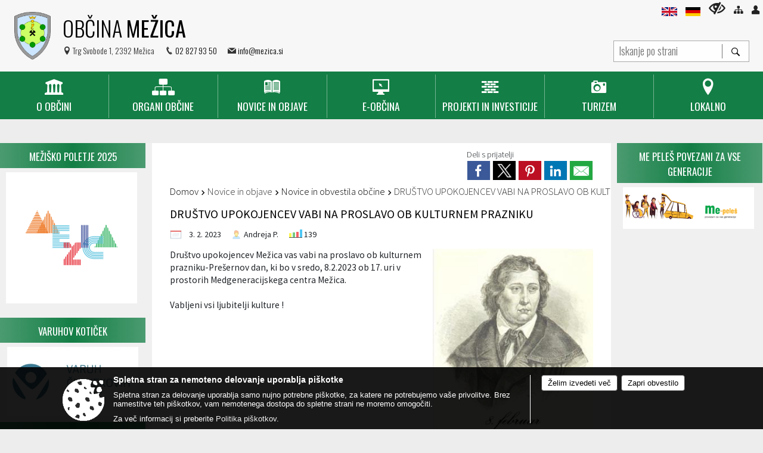

--- FILE ---
content_type: text/html; charset=utf-8
request_url: https://www.mezica.si/objava/727778
body_size: 127101
content:



<!DOCTYPE html>
<html lang="sl">
<head prefix="og: https://ogp.me/ns#">
    <meta charset="utf-8" />
    <meta property="og:type" content="website" />
    <title>DRUŠTVO UPOKOJENCEV VABI NA PROSLAVO OB KULTURNEM PRAZNIKU - mezica.si</title>
    <meta property="og:title" content="DRUŠTVO UPOKOJENCEV VABI NA PROSLAVO OB KULTURNEM PRAZNIKU - mezica.si" />
    <meta property="fb:app_id" content="1414532895426376" />
    <meta name="copyright" content="Copyright Sigmateh, 2025. Vse pravice pridržane.">
    <meta name="author" content="E-občina">
    <meta name="description" content="Dru&amp;scaron;tvo upokojencev Mežica vas vabi na proslavo ob kulturnem prazniku-Pre&amp;scaron;ernov dan, ki bo v sredo, 8.2.2023 ob 17. uri v prostorih Medgeneracijskega centra Mežica.
 
Vabljeni vsi ljubitelji kulture !" />
    <meta property="og:description" content="Dru&amp;scaron;tvo upokojencev Mežica vas vabi na proslavo ob kulturnem prazniku-Pre&amp;scaron;ernov dan, ki bo v sredo, 8.2.2023 ob 17. uri v prostorih Medgeneracijskega centra Mežica.
 
Vabljeni vsi ljubitelji kulture !" />
    <meta name="keywords" content="novice, aktualno dogajanje, novice v regiji, obcinske novice, občinske novice, oglasna deska, dogajanje v obcini, dogajanje v občini, obcinska stran, občinska stran, novosti v obcini, novosti v občini, Mežica , Občina Mežica " />
    <meta name="viewport" content="width=device-width, initial-scale=1.0" />
    
    
                    <meta property="og:url" content="https://www.mezica.si/objava/727778" />
                    <meta property="og:image" content="http://www.mezica.si/favicons/mezica/mstile-150x150.png" />
                

            <link rel="shortcut icon" href="/favicons/mezica/favicon.ico?v=7kxM7lPYPq">
        <link rel="canonical" href="https://www.mezica.si/objava/727778" />
        <link rel="sitemap" type="application/xml" title="Sitemap" href="/sitemapxml">

    <script src="/bundles/jquerybasic?v=391"></script>

    <script src="/bundles/bootstrap?v=391"></script>


    <!--[if lte IE 9]>
        <link href="/Scripts/animateit/iefix?v=WVNPMo8DK8TNI_w7e8_RCm17J9vKRIQ26uWUHEE5Dy01" rel="stylesheet"/>

    <![endif]-->
    <link href="/Content/osnovno?v=391" rel="stylesheet"/>

    <link href="/Content/bootstrap/bootstrap.min.css?v=391" rel="stylesheet"/>


    <script type="text/javascript">
        window.addEventListener("DOMContentLoaded", function () {
            if (window.navigator.userAgent.indexOf("Trident/") > 0) {
                alert("Ker za brskanje uporabljate starejšo različico spletnega brskalnika, vse funkcionalnosti spletnega mesta morda ne bodo na voljo. Predlagamo, da namestite Microsoft EDGE, Mozilla Firefox, Google Chrome ali katerega od drugih sodobnih spletnih brskalnikov.");
            }
        });
    </script>

    <script class="structured-data-org" type="application/ld+json">
        {
        "@context":"https://schema.org",
        "@type":"Organization",
        "name":"Občina Mežica ",
        "legalName":"Občina Mežica ",
        "url":"https://www.mezica.si",
        "logo":"https://e-obcina.si/Images/Grbi/mezica.png",
        "contactPoint":
        {"@type":"ContactPoint","contactType":"Spletna stran Občine Mežica ","telephone":"[02 827 93 50]","email":"info@mezica.si"}
        }
    </script>



        <link href="/Content/TinyMce/tinymce.min.css" rel="stylesheet" type="text/css" />

            <link href="/Content/Glave/advancedextended5.min.css" rel="stylesheet" type="text/css" />
        <link href="/Content/Personalized/88.min.css" rel="stylesheet" type="text/css" />


    <link rel="stylesheet" href="/Fonts/eoicons/eoicons.css" />

    
    <link href="/Content/Responsive/novica?v=StFp0hTnC6woZi59JX9mogjjEoQcv0xHXfZK_LtP9O01" rel="stylesheet"/>


</head>
<body class="subpage    sl-SI">


    <div id="menu_mobile">
        <div id="header">
            <a href="#menu-left" class="eoicons eoicon-list" style="left: 0;" title="Meni - levo" aria-label="Meni - levo"></a>

            
            <a href="#menu-right" class="eoicons eoicon-user2" style="right: 0;" title="Meni - desno" aria-label="Meni - desno"></a>

        </div>

        <nav id="menu-left" role="navigation" aria-label="Glavna navigacija">
            <ul>
                        <li>
                                    <span>O OBČINI</span>
                                                            <ul>
                                        <li>
                                                <a href="/objave/230" target="_self">Občinska uprava</a>

                                        </li>
                                        <li>
                                                <a href="/objave/347" target="_self">Vizitka občine</a>

                                        </li>
                                        <li>
                                                <span>Predstavitev občine</span>

                                                <ul>
                                                            <li><a href="/objave/175" target="_self">O Mežici</a></li>
                                                            <li><a href="/objave/96" target="_self">Znani Mežičarji</a></li>
                                                            <li><a href="/objave/188" target="_self">Občinska priznanja</a></li>
                                                            <li><a href="https://www.mezica.si/objava/215158" target="_blank">Partnerska mesta</a></li>
                                                </ul>
                                        </li>
                                        <li>
                                                <a href="/objave/161" target="_self">Proračun občine</a>

                                        </li>
                                        <li>
                                                <span>Občinski predpisi</span>

                                                <ul>
                                                            <li><a href="/objave/107" target="_self">Prostorski akti občine</a></li>
                                                            <li><a href="/objave/177" target="_self">Razvojni program občine</a></li>
                                                </ul>
                                        </li>
                                        <li>
                                                <a href="/gdpr" target="_self">Varstvo osebnih podatkov</a>

                                        </li>
                                        <li>
                                                <a href="/katalogjavnegaznacaja" target="_self">Informacije javnega značaja</a>

                                        </li>
                                        <li>
                                                <a href="/objava/1128566" target="_self">Zaščita prijaviteljev</a>

                                        </li>
                                </ul>
                        </li>
                        <li>
                                    <span>ORGANI OBČINE</span>
                                                            <ul>
                                        <li>
                                                <a href="/objave/176" target="_self">Župan</a>

                                        </li>
                                        <li>
                                                <a href="/objave/294" target="_self">Podžupan</a>

                                        </li>
                                        <li>
                                                <span>Občinski svet</span>

                                                <ul>
                                                            <li><a href="/objave/229" target="_self">Sestava</a></li>
                                                            <li><a href="/objave/76" target="_self">Seje Občinskega sveta</a></li>
                                                            <li><a href="/objave/115?subcategory=143" target="_self">Komisije in odbori</a></li>
                                                </ul>
                                        </li>
                                        <li>
                                                <a href="/objava/62352" target="_self">Nadzorni odbor</a>

                                        </li>
                                        <li>
                                                <a href="/objava/62364" target="_self">Občinska volilna komisija</a>

                                                <ul>
                                                            <li><a href="/objava/147571" target="_self">Lokalne volitve 2018</a></li>
                                                </ul>
                                        </li>
                                        <li>
                                                <span>Drugi organi občine</span>

                                                <ul>
                                                            <li><a href="/objava/62358" target="_self">Svet za preventivo in vzgojo v CP</a></li>
                                                            <li><a href="/objava/62350" target="_self">Civilna zaščita</a></li>
                                                </ul>
                                        </li>
                                        <li>
                                                <span>Medobčinska uprava </span>

                                                <ul>
                                                            <li><a href="/objava/67218" target="_self">Medobčinsko redarstvo</a></li>
                                                </ul>
                                        </li>
                                        <li>
                                                <a href="/objava/59061" target="_self">Medobčinski inšpekcijski nadzor</a>

                                        </li>
                                </ul>
                        </li>
                        <li>
                                    <span>NOVICE IN OBJAVE</span>
                                                            <ul>
                                        <li>
                                                <a href="/objave/8" target="_self">Novice in obvestila občine</a>

                                        </li>
                                        <li>
                                                <a href="/objave/58" target="_self">Javni razpisi, naročila, namere</a>

                                        </li>
                                        <li>
                                                <a href="/objave/43" target="_self">Dogodki v občini</a>

                                        </li>
                                        <li>
                                                <a href="/objave/38" target="_self">Lokalni utrip</a>

                                        </li>
                                        <li>
                                                <a href="/objave/274" target="_self">Zapore cest</a>

                                        </li>
                                        <li>
                                                <a href="/objave/63" target="_self">Občinsko glasilo Šumc</a>

                                        </li>
                                        <li>
                                                <a href="/objave/158" target="_self">SOS obvestila</a>

                                        </li>
                                </ul>
                        </li>
                        <li>
                                    <span>E-OBČINA</span>
                                                            <ul>
                                        <li>
                                                <a href="/objave/364" target="_self">Vloge in obrazci</a>

                                        </li>
                                        <li>
                                                <a href="/objave/391" target="_self">Predlogi in pobude</a>

                                        </li>
                                        <li>
                                                <a href="/objave/404" target="_self">Občina odgovarja</a>

                                        </li>
                                </ul>
                        </li>
                        <li>
                                <a href="/objave/46" target="_self">
                                    <span>Projekti in Investicije</span>
                                </a>
                                                    </li>
                        <li>
                                    <span>TURIZEM</span>
                                                            <ul>
                                        <li>
                                                <a href="/objave/91" target="_self">Znamenitosti</a>

                                        </li>
                                        <li>
                                                <a href="https://www.mezica.si/objava/176496" target="_blank">Čebelarska zbirka Mežica</a>

                                        </li>
                                        <li>
                                                <a href="/objave/112" target="_self">Gostinska ponudba</a>

                                        </li>
                                        <li>
                                                <a href="/objave/95" target="_self">Prenočišča</a>

                                        </li>
                                        <li>
                                                <a href="/objava/59055" target="_self">Turistične informacije</a>

                                                <ul>
                                                            <li><a href="https://www.mezica.si/files/other/news/88/217782mezica_splet_slo_ang_nem.pdf" target="_blank">Karta občine</a></li>
                                                </ul>
                                        </li>
                                        <li>
                                                <a href="/objava/59058" target="_self">Javni športni objekti</a>

                                        </li>
                                </ul>
                        </li>
                        <li>
                                    <span>LOKALNO</span>
                                                            <ul>
                                        <li>
                                                <a href="/objave/49" target="_self">Društva</a>

                                        </li>
                                        <li>
                                                <a href="/objave/53" target="_self">Pomembne številke</a>

                                        </li>
                                        <li>
                                                <a href="/objave/51" target="_self">Javni zavodi</a>

                                        </li>
                                        <li>
                                                <a href="https://www.mezica.si/objava/246081" target="_blank">Branju prijazna občina</a>

                                        </li>
                                        <li>
                                                <a href="https://www.mezica.si/objava/309719" target="_blank">Mladim prijazna občina</a>

                                        </li>
                                </ul>
                        </li>

            </ul>
        </nav>

        <nav id="menu-right" role="navigation" aria-label="Nastavitve">
            <ul>
                    <li>
                        <a id="login-link-mobile" href="/Prijava">Prijava</a>
                        <script type="text/javascript">
                            $(function () {
                                $("#login-link-mobile").prop("href", "/prijava?ReturnUrl=" + window.location.pathname);
                            });
                        </script>
                    </li>
                    <li>
                        <a href="/Registracija">Registracija</a>
                    </li>
            </ul>
        </nav>
    </div>
    <script type="text/javascript">
        $(function () {
            $("#menu-left .mm-btn_close").removeClass("mm-btn_close").addClass("mm-btn_search");
            $("#menu-left .mm-btn_search").attr("href", "javascript:void(0);");

            $(document).on("click", "#menu-left .mm-btn_search", function () {
                $("#menu-left .mm-searchfield").submit();
            });

            $("nav#menu-left .mm-navbars_top .mm-navbar .mm-btn_search").removeAttr("aria-owns"); // brez tega je celotna stran aria-hidden=true
        })



        document.addEventListener(
            "DOMContentLoaded", () => {
            new Mmenu("nav#menu-left", {
                "offCanvas": {
                    "position": "left-front"
                },
                "theme": "dark",
                "navbar": {
                    "title": "Glavni meni"
                },
                "navbars": [
                    {
                        "position": "top",
                        "content": [
                            "searchfield"
                        ]
                    }

,{"position": "bottom","content": ["<a class='eoicons eoicon-facebook' href='https://www.facebook.com/Občina-Mežica-110040622689294'></a>","<a class='eoicons eoicon-phone2' href='tel:02 827 93 50'></a>","<a class='eoicons eoicon-mail' href='mailto:info@mezica.si'></a>"]}                ],
                "searchfield": {
                    placeholder: "Začni iskanje...",
                    title: "Za pričetek iskanja kliknite na puščico >",
                    noResults: "",
                    add: true,
                    search: false,
                    searchIn: "#abc123"
                }
            }, {
                "searchfield": {
                    "form": {
                        action: "/search",
                        method: "get"
                    },
                    "input": {
                        type: "text",
                        name: "search_term",
                        id: "searchform"
                    },
                    "submit": true
                }
            });

            new Mmenu("nav#menu-right", {
                "offCanvas": {
                    "position": "right-front"
                },
                "theme": "dark",
                "navbar": {
                    "title": "Uporabnik"
                }
            });

            if ($("#vsebina .modal").length > 0) {
                $.each($("#vsebina .modal"), function () {
                    $(this).appendTo("body");
                });
            }
        });
    </script>
    <style type="text/css">
        .mm-navbars.mm-navbars--bottom {
            font-size: 1.5rem;
        }
    </style>


<div id="head-container" class="headstyle-advancedextended5 d-print-none">
    <div id="glava">
        <a id="jump-to-main-content" href="#maincontent" aria-label="Skok na vsebino">Skok na vsebino</a>

        <div class="head-inner-container">
            <ul class="skrij_pod_715">
                                    <li>
                        <a  href="/objava/149516">
                            <img src="/Images/Design/Languages/en.png" alt="English" style="margin-top: 2px; height: 15px;" />
                        </a>
                    </li>
                                    <li>
                        <a  href="/objava/149517">
                            <img src="/Images/Design/Languages/de.png" alt="Deutsch" style="margin-top: 2px; height: 15px;" />
                        </a>
                    </li>
                                                                                                                    <li>
                        <a class="eoicons eoicon-blind" href="#" onclick="$('#bps_control').modal('show');" title="Uporabniki z različnimi oblikami oviranosti"></a>
                    </li>
                    <li>
                        <a class="eoicons eoicon-sitemap" href="/sitemap" title="Kazalo strani"></a>
                    </li>
                                    <li class="skrij_pod_715">
                        <a class="eoicons eoicon-user" id="login-link" href="/prijava" title="Prijava"></a>
                        <script type="text/javascript">
                            $(function () {
                                $("#login-link").prop("href", "/prijava?ReturnUrl=" + window.location.pathname);
                            });
                        </script>
                    </li>
            </ul>
            <div id="logo_container">
<div id="searchbar_header">
    <form id="search_form" method="GET" action="/search">
        <div>
            <input aria-label="Iskanje po strani" type="text" id="search_term" name="search_term" placeholder="Iskanje po strani" maxlength="100" title="Iskanje po strani" />
            <button aria-label="Išči" id="search_btn" type="submit" class="color1_border_left" value="">
                <span class="eoicons eoicon-search"></span>
            </button>
        </div>
    </form>
</div>

<script type="text/javascript">
    $(document).on("submit", "#search_form", function (e) {
        if ($("#search_form #search_term").val().length < 3) {
            e.preventDefault();
            alert("Iskalni niz mora biti dolg najmanj tri znake!");
        }
    });
</script>                <a href="/">
                        <img alt="Grb Občine Mežica " id="logo" src="/Images/Grbi/mezica.png" />
                                            <div class="municipality_name">
                            <span class="municipality_word">
Občina                            </span>
                            Mežica 
                        </div>
                </a>
<div id="short_contact_info">
        <div id="address">
            <label class="eoicons eoicon-location"></label>
            <span>Trg Svobode 1, 2392 Mežica</span>
        </div>
            <div id="phone">
            <label class="eoicons eoicon-phone2"></label>
            <a href="tel:02 827 93 50">02 827 93 50</a>
        </div>
                <div id="email">
            <label class="eoicons eoicon-mail"></label>
                <a href="mailto:info@mezica.si">info@mezica.si</a>
        </div>
</div>                            </div>
            <div id="top_menu_container">
                <ul id="top_menu" class="skrij_pod_815">

                    

<li class="razteg"></li>
                </ul>
            </div>
        </div>
    </div>


    <div id="photo_swap">
        <div id="additional_element"></div>
    </div>

    <style type="text/css">
        #menu_desktop > div .MeniClass #main_menu > li {
            width: 14.2857142857143%;
        }
    </style>

        <div id="main_menu_container">
            
<div id="menu_desktop">
    <div>
        <div class="MeniClass" role="navigation" aria-label="Glavna navigacija">
            <ul id="main_menu" role="menubar">
                        <li role="none">
                                <a role="menuitem" href="javascript:void(0);" target="_self" class="menu_title" aria-haspopup="true" tabindex="0">
                                        <span class="menu_icon eoicons eoicon-government"></span>
                                    <span class="menu_title_text">O OBČINI</span>
                                </a>
                                                            <ul role="menu" class="menu_column color1_dark">
                                        <li role="none">
                                                <a role="menuitem" aria-haspopup="false" href="/objave/230" target="_self">Občinska uprava</a>

                                        </li>
                                        <li role="none">
                                                <a role="menuitem" aria-haspopup="false" href="/objave/347" target="_self">Vizitka občine</a>

                                        </li>
                                        <li role="none">
                                                <a role="menuitem" aria-haspopup="true" href="javascript:void(0);">Predstavitev občine</a>

                                                <ul role="menu" class="submenu" style="margin: 0; padding: 0;">
                                                            <li role="none"><a role="menuitem" href="/objave/175" target="_self">O Mežici</a></li>
                                                            <li role="none"><a role="menuitem" href="/objave/96" target="_self">Znani Mežičarji</a></li>
                                                            <li role="none"><a role="menuitem" href="/objave/188" target="_self">Občinska priznanja</a></li>
                                                            <li role="none"><a role="menuitem" href="https://www.mezica.si/objava/215158" target="_blank">Partnerska mesta</a></li>
                                                </ul>
                                        </li>
                                        <li role="none">
                                                <a role="menuitem" aria-haspopup="false" href="/objave/161" target="_self">Proračun občine</a>

                                        </li>
                                        <li role="none">
                                                <a role="menuitem" aria-haspopup="true" href="javascript:void(0);">Občinski predpisi</a>

                                                <ul role="menu" class="submenu" style="margin: 0; padding: 0;">
                                                            <li role="none"><a role="menuitem" href="/objave/107" target="_self">Prostorski akti občine</a></li>
                                                            <li role="none"><a role="menuitem" href="/objave/177" target="_self">Razvojni program občine</a></li>
                                                </ul>
                                        </li>
                                        <li role="none">
                                                <a role="menuitem" aria-haspopup="false" href="/gdpr" target="_self">Varstvo osebnih podatkov</a>

                                        </li>
                                        <li role="none">
                                                <a role="menuitem" aria-haspopup="false" href="/katalogjavnegaznacaja" target="_self">Informacije javnega značaja</a>

                                        </li>
                                        <li role="none">
                                                <a role="menuitem" aria-haspopup="false" href="/objava/1128566" target="_self">Zaščita prijaviteljev</a>

                                        </li>
                                </ul>
                        </li>
                        <li role="none">
                                <a role="menuitem" href="javascript:void(0);" target="_self" class="menu_title" aria-haspopup="true" tabindex="0">
                                        <span class="menu_icon eoicons eoicon-organigram_filled"></span>
                                    <span class="menu_title_text">ORGANI OBČINE</span>
                                </a>
                                                            <ul role="menu" class="menu_column color1_dark">
                                        <li role="none">
                                                <a role="menuitem" aria-haspopup="false" href="/objave/176" target="_self">Župan</a>

                                        </li>
                                        <li role="none">
                                                <a role="menuitem" aria-haspopup="false" href="/objave/294" target="_self">Podžupan</a>

                                        </li>
                                        <li role="none">
                                                <a role="menuitem" aria-haspopup="true" href="javascript:void(0);">Občinski svet</a>

                                                <ul role="menu" class="submenu" style="margin: 0; padding: 0;">
                                                            <li role="none"><a role="menuitem" href="/objave/229" target="_self">Sestava</a></li>
                                                            <li role="none"><a role="menuitem" href="/objave/76" target="_self">Seje Občinskega sveta</a></li>
                                                            <li role="none"><a role="menuitem" href="/objave/115?subcategory=143" target="_self">Komisije in odbori</a></li>
                                                </ul>
                                        </li>
                                        <li role="none">
                                                <a role="menuitem" aria-haspopup="false" href="/objava/62352" target="_self">Nadzorni odbor</a>

                                        </li>
                                        <li role="none">
                                                <a role="menuitem" aria-haspopup="true" href="/objava/62364" target="_self">Občinska volilna komisija</a>

                                                <ul role="menu" class="submenu" style="margin: 0; padding: 0;">
                                                            <li role="none"><a role="menuitem" href="/objava/147571" target="_self">Lokalne volitve 2018</a></li>
                                                </ul>
                                        </li>
                                        <li role="none">
                                                <a role="menuitem" aria-haspopup="true" href="javascript:void(0);">Drugi organi občine</a>

                                                <ul role="menu" class="submenu" style="margin: 0; padding: 0;">
                                                            <li role="none"><a role="menuitem" href="/objava/62358" target="_self">Svet za preventivo in vzgojo v CP</a></li>
                                                            <li role="none"><a role="menuitem" href="/objava/62350" target="_self">Civilna zaščita</a></li>
                                                </ul>
                                        </li>
                                        <li role="none">
                                                <a role="menuitem" aria-haspopup="true" href="javascript:void(0);">Medobčinska uprava </a>

                                                <ul role="menu" class="submenu" style="margin: 0; padding: 0;">
                                                            <li role="none"><a role="menuitem" href="/objava/67218" target="_self">Medobčinsko redarstvo</a></li>
                                                </ul>
                                        </li>
                                        <li role="none">
                                                <a role="menuitem" aria-haspopup="false" href="/objava/59061" target="_self">Medobčinski inšpekcijski nadzor</a>

                                        </li>
                                </ul>
                        </li>
                        <li role="none">
                                <a role="menuitem" href="javascript:void(0);" target="_self" class="menu_title" aria-haspopup="true" tabindex="0">
                                        <span class="menu_icon eoicons eoicon-book2"></span>
                                    <span class="menu_title_text">NOVICE IN OBJAVE</span>
                                </a>
                                                            <ul role="menu" class="menu_column color1_dark">
                                        <li role="none">
                                                <a role="menuitem" aria-haspopup="false" href="/objave/8" target="_self">Novice in obvestila občine</a>

                                        </li>
                                        <li role="none">
                                                <a role="menuitem" aria-haspopup="false" href="/objave/58" target="_self">Javni razpisi, naročila, namere</a>

                                        </li>
                                        <li role="none">
                                                <a role="menuitem" aria-haspopup="false" href="/objave/43" target="_self">Dogodki v občini</a>

                                        </li>
                                        <li role="none">
                                                <a role="menuitem" aria-haspopup="false" href="/objave/38" target="_self">Lokalni utrip</a>

                                        </li>
                                        <li role="none">
                                                <a role="menuitem" aria-haspopup="false" href="/objave/274" target="_self">Zapore cest</a>

                                        </li>
                                        <li role="none">
                                                <a role="menuitem" aria-haspopup="false" href="/objave/63" target="_self">Občinsko glasilo Šumc</a>

                                        </li>
                                        <li role="none">
                                                <a role="menuitem" aria-haspopup="false" href="/objave/158" target="_self">SOS obvestila</a>

                                        </li>
                                </ul>
                        </li>
                        <li role="none">
                                <a role="menuitem" href="javascript:void(0);" target="_self" class="menu_title" aria-haspopup="true" tabindex="0">
                                        <span class="menu_icon eoicons eoicon-eservices2"></span>
                                    <span class="menu_title_text">E-OBČINA</span>
                                </a>
                                                            <ul role="menu" class="menu_column color1_dark">
                                        <li role="none">
                                                <a role="menuitem" aria-haspopup="false" href="/objave/364" target="_self">Vloge in obrazci</a>

                                        </li>
                                        <li role="none">
                                                <a role="menuitem" aria-haspopup="false" href="/objave/391" target="_self">Predlogi in pobude</a>

                                        </li>
                                        <li role="none">
                                                <a role="menuitem" aria-haspopup="false" href="/objave/404" target="_self">Občina odgovarja</a>

                                        </li>
                                </ul>
                        </li>
                        <li role="none">
                                <a role="menuitem" href="/objave/46" target="_self" class="menu_title" aria-haspopup="false" tabindex="0">
                                        <span class="menu_icon eoicons eoicon-projects"></span>
                                    <span>
                                            <span class="menu_title_text">Projekti in Investicije</span>
                                    </span>
                                </a>
                                                    </li>
                        <li role="none">
                                <a role="menuitem" href="javascript:void(0);" target="_self" class="menu_title" aria-haspopup="true" tabindex="0">
                                        <span class="menu_icon eoicons eoicon-camera"></span>
                                    <span class="menu_title_text">TURIZEM</span>
                                </a>
                                                            <ul role="menu" class="menu_column color1_dark">
                                        <li role="none">
                                                <a role="menuitem" aria-haspopup="false" href="/objave/91" target="_self">Znamenitosti</a>

                                        </li>
                                        <li role="none">
                                                <a role="menuitem" aria-haspopup="false" href="https://www.mezica.si/objava/176496" target="_blank">Čebelarska zbirka Mežica</a>

                                        </li>
                                        <li role="none">
                                                <a role="menuitem" aria-haspopup="false" href="/objave/112" target="_self">Gostinska ponudba</a>

                                        </li>
                                        <li role="none">
                                                <a role="menuitem" aria-haspopup="false" href="/objave/95" target="_self">Prenočišča</a>

                                        </li>
                                        <li role="none">
                                                <a role="menuitem" aria-haspopup="true" href="/objava/59055" target="_self">Turistične informacije</a>

                                                <ul role="menu" class="submenu" style="margin: 0; padding: 0;">
                                                            <li role="none"><a role="menuitem" href="https://www.mezica.si/files/other/news/88/217782mezica_splet_slo_ang_nem.pdf" target="_blank">Karta občine</a></li>
                                                </ul>
                                        </li>
                                        <li role="none">
                                                <a role="menuitem" aria-haspopup="false" href="/objava/59058" target="_self">Javni športni objekti</a>

                                        </li>
                                </ul>
                        </li>
                        <li role="none">
                                <a role="menuitem" href="javascript:void(0);" target="_self" class="menu_title" aria-haspopup="true" tabindex="0">
                                        <span class="menu_icon eoicons eoicon-location"></span>
                                    <span class="menu_title_text">LOKALNO</span>
                                </a>
                                                            <ul role="menu" class="menu_column color1_dark">
                                        <li role="none">
                                                <a role="menuitem" aria-haspopup="false" href="/objave/49" target="_self">Društva</a>

                                        </li>
                                        <li role="none">
                                                <a role="menuitem" aria-haspopup="false" href="/objave/53" target="_self">Pomembne številke</a>

                                        </li>
                                        <li role="none">
                                                <a role="menuitem" aria-haspopup="false" href="/objave/51" target="_self">Javni zavodi</a>

                                        </li>
                                        <li role="none">
                                                <a role="menuitem" aria-haspopup="false" href="https://www.mezica.si/objava/246081" target="_blank">Branju prijazna občina</a>

                                        </li>
                                        <li role="none">
                                                <a role="menuitem" aria-haspopup="false" href="https://www.mezica.si/objava/309719" target="_blank">Mladim prijazna občina</a>

                                        </li>
                                </ul>
                        </li>
                <li class="razteg"></li>
            </ul>
        </div>
    </div>
</div>
        </div>
</div>

<script type="text/javascript">
    $(function () {
        if ($('#main_menu_container #main_menu ul').length > 0) {
            new Menubar($('#main_menu_container #main_menu').get(0)).init();
        }

            
                var nav = $('#menu_desktop');
                var meni = $('.MeniClass');

                $(window).scroll(function () {
                    if ($(this).scrollTop() > (200)) {
                        nav.addClass("f-nav");
                    } else {
                        nav.removeClass("f-nav");
                    }
                });
            

        if ($(window).width() < 815) {
            $("#menu_mobile").show();
        }
    });

    $(window).resize(function () {
        if ($(window).width() < 815) {
            $("#menu_mobile").show();
        } else {
            $("#menu_mobile").hide();
        }
    });
</script>

        <link href="/Content/Stili/osnovni2.min.css" rel="stylesheet" type="text/css" />

    


    <div id="sidebar">



            <div id="bps-popup" class="skrij_nad_815 d-print-none">
                <div>
                    <a href="#" onclick="$('#bps_control').modal('show');" class="eoicons eoicon-eye" title="Uporabniki z različnimi oblikami oviranosti"></a>
                </div>
            </div>
    </div>
    <div id="vsebina" data-id="727778">
            <div id="middle-column" class="margin-left-menu margin-right-menu" role="main">
                <a name="maincontent"></a>
                  




    <div class="spodnja_crta osrednji_vsebina" style="overflow: visible;">
        

<div class="social_row d-print-none">
    <div class="social-group">
        <div class="title">Deli s prijatelji</div>
        <div class="plugins">
            <button type="button" class="social-facebook image-effect-1" role="link" title="Deli na omrežju Facebook" onclick="window.open('http://www.facebook.com/sharer.php?u=https://www.mezica.si/objava/727778', 'mywin' ,'left=50,top=50,width=600,height=350,toolbar=0'); return false;"></button>
            <button type="button" class="social-x image-effect-1" role="link" title="Deli na omrežju Twitter" onclick="window.open('https://twitter.com/intent/tweet?text=DRUŠTVO UPOKOJENCEV VABI NA PROSLAVO OB KULTURNEM PRAZNIKU - mezica.si&amp;url=https://www.mezica.si/objava/727778;via=E-obcina.si', 'mywin' ,'left=50,top=50,width=600,height=350,toolbar=0'); return false;"></button>
            <button type="button" class="social-pinterest image-effect-1" role="link" title="Deli na omrežju Pinterest" onclick="window.open('http://pinterest.com/pin/create/button/?url=https://www.mezica.si/objava/727778&amp;media=https://www.e-obcina.si/favicons/mezica/mstile-150x150.png', 'mywin' ,'left=50,top=50,width=600,height=350,toolbar=0'); return false;"></button>
            <button type="button" class="social-linkedin image-effect-1" role="link" title="Deli na omrežju LinkedIn" onclick="window.open('http://www.linkedin.com/shareArticle?mini=true&url=https://www.mezica.si/objava/727778&amp;media=https://www.e-obcina.si/favicons/mezica/mstile-150x150.png', 'mywin' ,'left=50,top=50,width=600,height=350,toolbar=0'); return false;"></button>
            <button type="button" class="social-mail image-effect-1" role="link" title="Pošlji po e-pošti" onclick="window.open('mailto:?subject=DRUŠTVO UPOKOJENCEV VABI NA PROSLAVO OB KULTURNEM PRAZNIKU - mezica.si&body=https://www.mezica.si/objava/727778&amp;');"></button>
        </div>
    </div>
</div><input id="current_content_id" name="current_content_id" type="hidden" value="3669" /><div id="current-location" class="d-print-none colored_links">
    <div>
        <a style="overflow: hidden; display: inline-block;" href="/">Domov</a>
 <span style="overflow: hidden;">Novice in objave</span> <a style="overflow: hidden; display: inline-block;" href="/objave/8">Novice in obvestila občine</a>         <span id="current-location-title" class="odreziTekstDodajTriPike">DRUŠTVO UPOKOJENCEV VABI NA PROSLAVO OB KULTURNEM PRAZNIKU</span>    </div>
</div>
    <h1 id="main_title">

DRUŠTVO UPOKOJENCEV VABI NA PROSLAVO OB KULTURNEM PRAZNIKU    </h1>




            <div id="short_info">
                    <span style="padding-right: 15px;"><span class="emunicipality-calendar-icon emunicipality-calendar-icon-md" data-bs-toggle="tooltip" title="Datum objave"></span>3. 2. 2023</span>
                                    <span style="padding-right: 15px;">
                        <span class="emunicipality-author-icon emunicipality-author-icon-md" data-bs-toggle="tooltip" title="Objavil"></span>
Andreja P.                    </span>
                                    <span style="padding-right: 15px;"><span class="emunicipality-stat-icon emunicipality-stat-icon-md" data-bs-toggle="tooltip" title="Število ogledov (podatek se osveži vsakih 15 minut)"></span>139</span>
            </div>



        <ul class="main-post-tabs nav nav-tabs mt-3" style="clear: left; display: none;">
                        <li class="nav-item">
                <a class="nav-link active" data-id="category_default" data-bs-toggle="tab" href="#category_default">
Osnovni podatki                </a>
            </li>
                    </ul>

        <input id="current_page" name="current_page" type="hidden" value="1" />
        <input id="current_tab" name="current_tab" type="hidden" value="" />

        <div class="tab-content" style="clear: left;">
            <div id="category_default" class="tab-pane active">
                



<div class="details_category_8" style="margin-top: 15px; clear: both;">
                    <div id="cover_image" style="float: right;">
                    <figcaption itemprop="caption description">
                        <a title="France Prešeren.png" href="/Datoteke/Slike/Novice/727778/l_727778_1.png" rel="picture[gallery]" class="image-container">
                            <img alt="" aria-hidden="true" src="/Datoteke/Slike/Novice/727778/l_727778_1.png" style="max-width: 284px; padding: 0 0 15px 15px;" />
                                <div class="caption_details" style="font-style: italic; color: #666; padding-left: 10px; position: relative; top: -7px; text-align: right; font-size: .9rem; max-width: 284px;"><span class="eoicons eoicon-camera" style="margin-right: 5px;"></span>France Prešeren.png</div>
                        </a>
                    </figcaption>
                </div>





<script type="text/javascript">
    $(function () {
        $('.podrobnosti').filter(function () {
            return $.trim($(this).text()).length == 0;
        }).remove();
    });
</script>
            <div style="">
                
                    <div class="opis obogatena_vsebina colored_links">
                        
                        <div>Dru&scaron;tvo upokojencev Mežica vas vabi na proslavo ob kulturnem prazniku-Pre&scaron;ernov dan, ki bo v sredo, 8.2.2023 ob 17. uri v prostorih Medgeneracijskega centra Mežica.</div>
<div>&nbsp;</div>
<div>Vabljeni vsi ljubitelji kulture !</div>
                    </div>

            </div>
            <div style="">
                

<div class="priloge">
</div>
            </div>
            <div style="">
                



<div class="gallery gallery_big">

</div>
            </div>
            <div style="">
                

<div class="priloge">
</div>
            </div>



    

    



    



    
    

    

</div>


<link href="/Content/prettyphoto?v=Ni9Ui5ITfpqR7CsZ3wLjkofZnACGbCMJpy2-Ah50X4A1" rel="stylesheet"/>

<script src="/bundles/prettyphoto?v=nOAa94hOdnOlTveHTEXlwqH1mFhaoTAWhY6beQyUerU1"></script>


<script type="text/javascript">
    $(function() {
        $("a[rel^='picture']").magnificPopup({type:'image', gallery: { enabled: true } });
    });
</script>
            </div>
                    </div>
    </div>


<script type="text/javascript">
    $(function () {
        $(".main-post-tabs").each(function () {
            if ($(this).find('> li').length > 1) {
                $(this).css("display", "flex");
            }
        });

        initBootstrapTooltips();

        var hash = window.location.hash.substr(1);
        if (hash != "") {
            $('.nav-tabs a[href="#' + hash + '"]').tab('show');
        }

        $("body").addClass("single_post");
    });

    $('.main-post-tabs a').click(function (e) {
        if ($(this).data("id").substring(0, 8) == "category") {
            $("#current_tab").val($(this).data("id").substring(8));
            window.location.hash = $(this).data("id"); // spremenimo hash v url-ju zaradi povratka na isto stran (npr. iz seje komisije nazaj na komisijo)
            $('html, body').animate({ scrollTop: '0px' }, 300);
        }
    });

    function UpdateList() {
        $('.main-post-tabs a[href="#category' + ($("#current_tab").val() != '' ? $("#current_tab").val() : 0) + '"]').tab('show');
        $("#category" + ($("#current_tab").val() != '' ? $("#current_tab").val() : 0)).html('<div class="loading_svg_1"></div>');
        $.ajax({
            url: "/GetPosts",
            type: "POST",
            cache: false,
            data: {
                page: $("#current_page").val(),
                related_post_id: 727778,
                eo_id: 88,
                municipality_id: 88,
                category_id: $("#current_tab").val()
            },
            success: function (response) {
                $("#category" + ($("#current_tab").val() != '' ? $("#current_tab").val() : 0)).html(response);
            }
        });
    }

    
</script>
            </div>
            <div id="side-menu">
                    <div id="left-column" role="navigation" aria-label="Levo stransko področje">
<div class="menuBoxDynamicContent menuBox">
        <h2 class="box-header color1">
            <span>
                MEŽIŠKO POLETJE 2025
            </span>
        </h2>
    <div class="box-content">
        <div style="margin-top: 5px;">
            <div>
<p class="MsoNormal"><a href="/Files/TextContent/88/1747835072536_Meži&scaron;ko%20POLETJE%2025%20program.pdf"><img src="/Files/TextContent/88/1747833859805_Barvno.png.png" alt="Barvno" width="500" height="500"></a><a href="/Files/TextContent/88/1715938222535_MP 2024 program (1).png" target="_blank"></a></p>
</div>
        </div>
    </div>
</div><div class="menuBoxDynamicContent menuBox">
        <h2 class="box-header color1">
            <span>
                VARUHOV KOTIČEK
            </span>
        </h2>
    <div class="box-content">
        <div style="margin-top: 5px;">
            <div><a href="/objava/978948"><img style="display: block; margin-left: auto; margin-right: auto;" src="/Files/TextContent/88/1725360520435_ZNAK.png.png" alt="ZNAK" width="375" height="197"></a></div>
        </div>
    </div>
</div><div class="menuBoxDynamicContent menuBox">
        <h2 class="box-header color1">
            <span>
                PROJEKTI SOFINANCIRANI IZ EKSRP in ESRR
            </span>
        </h2>
    <div class="box-content">
        <div style="margin-top: 5px;">
            <a href="/DownloadFile?id=506717" target="_blank"><img src="/Files/TextContent/88/1632397789251_logo za dokumente ESRR in EKSRP.png.png" alt="logo za dokumente ESRR in EKSRP.png" width="824" height="114"></a>
        </div>
    </div>
</div><div class="menuBoxDynamicContent menuBox">
        <h2 class="box-header color1">
            <span>
                LOKALNE VOLITVE 2022
            </span>
        </h2>
    <div class="box-content">
        <div style="margin-top: 5px;">
            <a href="/objave/101?subcategory=1277"><img class="image-effect-1" src="/Datoteke/UpravljalecDatotek/14/vseObcine/Lokalne%20volitve%202022%20-%202.png" style="width: 100%; border: none;" alt="Lokalne volitve 2022"></a>
        </div>
    </div>
</div>
<div class="menuBoxLink menuBox">
        <h2 class="box-header color1">
            <a href="/objava/141105" target="_self">Evropski projekti</a>
        </h2>
</div>    <div class="menuBoxList menuBox custom_class_tenders">
            <h2 class="box-header color1">
                <a href="/Razpisi">Javni razpisi, naročila...</a>
            </h2>
        <div class="box-content">
            <ul>

                    <li>
                        <a href="/razpis/1040393">
                            <div class="odreziTekstDodajTriPike">
                                JAVNI POZIV ZA DODELITEV PRORAČUNSKIH SREDSTEV ZA NAMEN POKROVITELJSTVA V OBČINI MEŽICA ZA LETO 2025
                            </div>
                        </a>
                    </li>
                    <li>
                        <a href="/razpis/1216231">
                            <div class="odreziTekstDodajTriPike">
                                J A V N I   R A Z P I S za zbiranje ponudb za sofinanciranje medgeneracijskih centrov za leto 2026
                            </div>
                        </a>
                    </li>
                    <li>
                        <a href="/razpis/1216842">
                            <div class="odreziTekstDodajTriPike">
                                Povabilo k prijavi na javni razpis za zbiranje predlogov za sofinanciranje programov s področja socialnega varstva,  ki jih bo Občina Mežica sofinancirala iz občinskega proračuna v letu 2026
                            </div>
                        </a>
                    </li>
                    <li>
                        <a href="/razpis/1217952">
                            <div class="odreziTekstDodajTriPike">
                                Javni razpis  za sofinanciranje mladinskih programov in projektov, programov za mlade ter sofinanciranje stroškov delovanja izvajalcev mladinskih programov in projektov iz proračuna Občine Mežica v letu 2026
                            </div>
                        </a>
                    </li>
                    <li>
                        <a href="/razpis/1223187">
                            <div class="odreziTekstDodajTriPike">
                                Javni razpis za zbiranje predlogov za sofinanciranje dejavnosti na področju športa,  ki jih bo v letu 2026 Občina Mežica  sofinancirala iz občinskega proračuna
                            </div>
                        </a>
                    </li>
                    <li>
                        <a href="/razpis/1217873">
                            <div class="odreziTekstDodajTriPike">
                                JAVNI POZIV ZA DODELITEV PRORAČUNSKIH SREDSTEV ZA NAMEN POKROVITELJSTVA V OBČINI MEŽICA ZA LETO 2026
                            </div>
                        </a>
                    </li>
            </ul>
        </div>
    </div>


<div class="menuBoxListGrouped menuBox custom_class_vloge">
        <h2 class="box-header color1">
            <a href="/objave/364">Vloge in obrazci</a>
        </h2>
    <div class="box-content">

            <button class="title" onclick="$('.menuBoxListGrouped .box-content #category953400').toggle(300);">Služba za gospodarstvo</button>
            <ul id="category953400" class="details" style="display: none;">
                    <li>
                        <a href="/objava/399793">
                            <div class="odreziTekstDodajTriPike">
                                Vloga za izdajo potrdila o pogojih za spreminjanje meje parcele
                            </div>
                        </a>
                    </li>
                    <li>
                        <a href="/objava/399794">
                            <div class="odreziTekstDodajTriPike">
                                Ponudba za prodajo nepremičnine občini kot nosilki predkupne pravice
                            </div>
                        </a>
                    </li>
                    <li>
                        <a href="/objava/399795">
                            <div class="odreziTekstDodajTriPike">
                                Pobuda za spremembo namenske rabe prostora
                            </div>
                        </a>
                    </li>
                    <li>
                        <a href="/objava/587619">
                            <div class="odreziTekstDodajTriPike">
                                VLOGA za izdajo soglasja o raztrosu pepela oz. pokopu zunaj pokopališča
                            </div>
                        </a>
                    </li>
                    <li>
                        <a href="/objava/399790">
                            <div class="odreziTekstDodajTriPike">
                                Vloga za izdajo soglasja za priključek na občinsko cesto
                            </div>
                        </a>
                    </li>
                    <li>
                        <a href="/objava/729552">
                            <div class="odreziTekstDodajTriPike">
                                VLOGA ZA OPROSTITEV - NEODMERO PLAČILA NADOMESTILA ZA UPORABO STAVBNEGA ZEMLJIŠČA
                            </div>
                        </a>
                    </li>
                    <li>
                        <a href="/objava/1207498">
                            <div class="odreziTekstDodajTriPike">
                                VLOGA ZA IZJAVO OBČINE, DA SE OSKRBOVANI OBJEKT NE NAHAJA NA OBMOČJU JAVNEGA VODOVODA, KJER SE IZVAJA JAVNA SLUŽBA OZIROMA DA IZVAJANJE JAVNE SLUŽBE NA TEM OBMOČJU NI PREDVIDENO
                            </div>
                        </a>
                    </li>
                    <li>
                        <a href="/objava/399796">
                            <div class="odreziTekstDodajTriPike">
                                Vloga za izdajo izjave za vodno dovoljenje
                            </div>
                        </a>
                    </li>
                    <li>
                        <a href="/objava/399781">
                            <div class="odreziTekstDodajTriPike">
                                Vloga za delno ali popolno zaporo občinske ceste zaradi gradbenih del
                            </div>
                        </a>
                    </li>
                    <li>
                        <a href="/objava/399782">
                            <div class="odreziTekstDodajTriPike">
                                Vloga za delno ali popolno zaporo občinske ceste zaradi prireditve
                            </div>
                        </a>
                    </li>
                    <li>
                        <a href="/objava/399783">
                            <div class="odreziTekstDodajTriPike">
                                Vloga za izdajo lokacijske informacije
                            </div>
                        </a>
                    </li>
                    <li>
                        <a href="/objava/399784">
                            <div class="odreziTekstDodajTriPike">
                                Vloga za izdajo soglasja za manjši odmik od parcelne meje
                            </div>
                        </a>
                    </li>
                    <li>
                        <a href="/objava/399785">
                            <div class="odreziTekstDodajTriPike">
                                Vloga za najem nepremičnine v lasti Občine Mežica
                            </div>
                        </a>
                    </li>
                    <li>
                        <a href="/objava/399791">
                            <div class="odreziTekstDodajTriPike">
                                Vloga za ustanovitev služnostne pravice na nepremičninah v lasti Občine Mežica
                            </div>
                        </a>
                    </li>
                    <li>
                        <a href="/objava/399786">
                            <div class="odreziTekstDodajTriPike">
                                Vloga za nakup nepremičnine v lasti Občine Mežica
                            </div>
                        </a>
                    </li>
                    <li>
                        <a href="/objava/399787">
                            <div class="odreziTekstDodajTriPike">
                                Vloga za odmero komunalnega prispevka
                            </div>
                        </a>
                    </li>
                    <li>
                        <a href="/objava/399788">
                            <div class="odreziTekstDodajTriPike">
                                Vloga za izdajo soglasja za  izredni prevoz po javni cesti
                            </div>
                        </a>
                    </li>
                    <li>
                        <a href="/objava/399789">
                            <div class="odreziTekstDodajTriPike">
                                Vloga za izdajo soglasja za izvajanje del v območju javne ceste
                            </div>
                        </a>
                    </li>
            </ul>
            <button class="title" onclick="$('.menuBoxListGrouped .box-content #category953401').toggle(300);">Služba za družbene dejavnosti</button>
            <ul id="category953401" class="details" style="display: none;">
                    <li>
                        <a href="/objava/868334">
                            <div class="odreziTekstDodajTriPike">
                                JAVNI POZIV ZA DODELITEV PRORAČUNSKIH SREDSTEV ZA NAMEN POKROVITELJSTVA V OBČINI MEŽICA ZA LETO 2026
                            </div>
                        </a>
                    </li>
                    <li>
                        <a href="/objava/399797">
                            <div class="odreziTekstDodajTriPike">
                                Poročilo o plačani turistični in promocijski taksi
                            </div>
                        </a>
                    </li>
                    <li>
                        <a href="/objava/399773">
                            <div class="odreziTekstDodajTriPike">
                                Vloga za uveljavitev enkratne denarne pomoči za novorojenca
                            </div>
                        </a>
                    </li>
                    <li>
                        <a href="/objava/399774">
                            <div class="odreziTekstDodajTriPike">
                                Vloga za enkratno denarno pomoč
                            </div>
                        </a>
                    </li>
                    <li>
                        <a href="/objava/399775">
                            <div class="odreziTekstDodajTriPike">
                                Vloga za izdajo soglasja k prireditvi
                            </div>
                        </a>
                    </li>
                    <li>
                        <a href="/objava/399777">
                            <div class="odreziTekstDodajTriPike">
                                Vloga za prodajo izven poslovnih prostorov
                            </div>
                        </a>
                    </li>
                    <li>
                        <a href="/objava/399779">
                            <div class="odreziTekstDodajTriPike">
                                Vloga za izdajo soglasja za uporabo javne površine
                            </div>
                        </a>
                    </li>
            </ul>
            <button class="title" onclick="$('.menuBoxListGrouped .box-content #category953402').toggle(300);">Drugo</button>
            <ul id="category953402" class="details" style="display: none;">
                    <li>
                        <a href="/objava/779968">
                            <div class="odreziTekstDodajTriPike">
                                VLOGA ZA IZDAJO DOVOLJENJA ZA ZAČASNO ČEZMERNO OBREMENITEV OKOLJA S HRUPOM NA PRIREDITVI
                            </div>
                        </a>
                    </li>
                    <li>
                        <a href="/objava/889869">
                            <div class="odreziTekstDodajTriPike">
                                VLOGA ZA DODELITEV NADOMESTILA ZA STROŠKE BIVANJA V DRUGI STANOVANJSKI ENOTI – PO POPLAVAH 2023
                            </div>
                        </a>
                    </li>
                    <li>
                        <a href="/objava/399800">
                            <div class="odreziTekstDodajTriPike">
                                Prijava zapuščene živali
                            </div>
                        </a>
                    </li>
                    <li>
                        <a href="/objava/399799">
                            <div class="odreziTekstDodajTriPike">
                                Prijava taksne obveznosti – nameščanje plakatov
                            </div>
                        </a>
                    </li>
            </ul>
            <button class="title" onclick="$('.menuBoxListGrouped .box-content #category953403').toggle(300);">Varstvo osebnih podatkov</button>
            <ul id="category953403" class="details" style="display: none;">
                    <li>
                        <a href="/objava/399802">
                            <div class="odreziTekstDodajTriPike">
                                Zahteva za seznanitev z osebnimi podatki
                            </div>
                        </a>
                    </li>
                    <li>
                        <a href="/objava/399803">
                            <div class="odreziTekstDodajTriPike">
                                Zahtevek za popravek, izbris, prenos ali omejitev obdelovanja osebnih podatkov
                            </div>
                        </a>
                    </li>
            </ul>
    </div>
</div><div class="menuBoxQanda menuBox">
        <h2 class="box-header color1">
            <span>
                Občina odgovarja
            </span>
        </h2>
    <div class="box-content">
        <div style="margin-top: 5px;">
            <a href="/qanda">
                <img src="/Files/qanda/Basic1.png" class="image-effect-1" style="width: 100%;" alt="Vprašanja in odgovori">
            </a>
        </div>
    </div>
</div><div class="menuBoxEobvescanje menuBox">
        <h2 class="box-header color1">
            <span>Bodite obveščeni</span>
        </h2>
    <div class="box-content">
        <div style="margin-top: 5px;">
                <a href="/einforming">
                    <img src="/Files/eInforming/transparent_small.png" class="image-effect-1" style="width: 100%;" alt="Naročite se na brezplačna obvestila občine">
                </a>
        </div>
    </div>
</div>                    </div>

                    <div id="right-column" role="navigation" aria-label="Desno stransko področje" style="">

<div class="menuBoxDynamicContent menuBox">
        <h2 class="box-header color1">
            <span>
                ME PELEŠ Povezani za vse generacije
            </span>
        </h2>
    <div class="box-content">
        <div style="margin-top: 5px;">
            <div><a href="/objava/827498"><img src="/Files/TextContent/88/1696241935905_Me-pele&scaron;.png.png" alt="Me-pele&scaron;" width="986" height="312"></a></div>
        </div>
    </div>
</div>                    </div>
            </div>


            <div id="bps_control" class="modal fade" tabindex="-1" role="dialog" aria-hidden="true">
                <div class="modal-dialog modal-lg">
                    <div class="modal-content">
                        <div class="modal-header">
                            <div class="modal-title">Dostopnost za uporabnike z različnimi oblikami oviranosti</div>
                            <button type="button" class="btn-close" data-bs-dismiss="modal" style="background-color: #FFF; border: 0; font-size: 2.5em;" title="Zapri" autofocus>&times;</button>
                        </div>
                        <div class="modal-body printable-area">
                            <h2 style="font-weight: 600; font-size: 1.2rem; margin-top: 10px;">Velikost pisave</h2>
                            <div id="fontsize_select">
                                <a href="javascript:void(0);" id="fontsize_btn_minus" tabindex="0" class="fontsize_btn btn-custombgcolor" style="font-size: 17px !important;" onclick="zoom_page(-2);">Pomanjšaj (-)</a>
                                <a href="javascript:void(0);" id="fontsize_btn_reset" tabindex="0" class="fontsize_btn btn-custombgcolor" style="font-size: 17px !important;" onclick="zoom_page(0); display: none;">Ponastavi / privzeta velikost Ponastavi / privzeta velikost</a>
                                <a href="javascript:void(0);" id="fontsize_btn_plus" tabindex="0" class="fontsize_btn btn-custombgcolor" style="font-size: 17px !important;" onclick="zoom_page(2);">Povečaj (+)</a>
                            </div>
                            <h2 style="font-weight: 600; font-size: 1.2rem; margin-top: 30px;">Barvna shema</h2>
                            <div style="font-size: 1.05rem;">Spletna stran naj bo prikazana v naslednji barvni shemi:</div>
                            <div id="colorscheme_select" style="overflow: auto; margin-bottom: 25px;">
                                <a href="javascript:void(0);" onclick="location.href=window.location.pathname + '?viewmode=kw'" class="selector" style="background-color: #FFF; color: #000;">Črno na belem</a>
                                <a href="javascript:void(0);" onclick="location.href=window.location.pathname + '?viewmode=kb'" class="selector" style="background-color: #F5F5DD;">Črno na bež</a>
                                <a href="javascript:void(0);" onclick="location.href=window.location.pathname + '?viewmode=yb'" class="selector" style="background-color: #030E88; color: #FEE633;">Rumeno na modrem</a>
                                <a href="javascript:void(0);" onclick="location.href=window.location.pathname + '?viewmode=by'" class="selector" style="background-color: #FEE633; color: #030E88;">Modro na rumenem</a>
                                <a href="javascript:void(0);" onclick="location.href=window.location.pathname + '?viewmode=wk'" class="selector" style="background-color: #000; color: #FFF;">Belo na črnem</a>
                                <a href="javascript:void(0);" onclick="location.href=window.location.pathname + '?viewmode=gk'" class="selector" style="background-color: #000; color: #29FD2F;">Zeleno na črnem</a>
                                <a href="javascript:void(0);" onclick="location.href=window.location.pathname + '?viewmode=yk'" class="selector" style="background-color: #000; color: #FEE633;">Rumeno na črnem</a>
                                <a href="javascript:void(0);" onclick="location.href=window.location.pathname + '?viewmode=tk'" class="selector" style="background-color: #000; color: #00f0ff;">Turkizno na črnem</a>
                            </div>
                            <h2 style="font-weight: 600; font-size: 1.2rem; margin-top: 30px;">Pravna podlaga</h2>
                            <div class="colored_links" style="margin-bottom: 20px; font-size: .85rem;">
                                Zakon o dostopnosti spletišč in mobilnih aplikacij (ZDSMA), ureja ukrepe za zagotovitev dostopnosti spletišč in mobilnih aplikacij zavezancev po tem zakonu za vse uporabnike, zlasti za uporabnike z različnimi oblikami oviranosti. Ta zakon se uporablja za državne organe, organe samoupravnih lokalnih skupnosti in osebe javnega prava
                                <br />
                                <br />
                                Na trenutni spletni strani so izvedene potrebne prilagoditve spletne strani, ki so jo zavezanci po ZDMSA dolžni urediti v roku do 23. septembra 2020.<br />Povezava do ZDSMA: <a href="http://www.pisrs.si/Pis.web/pregledPredpisa?sop=2018-01-1351" target="_blank">http://www.pisrs.si/Pis.web/pregledPredpisa?sop=2018-01-1351</a>.
                            </div>
                            <div id="additionalinfo_select">
                                <a href="/sitemap" class="additionalinfo_btn btn-custombgcolor" style="font-size: 17px !important;">
                                    <span class="eoicons eoicon-sitemap"></span>
                                    Kazalo strani
                                </a>
                                <a href="/objave/332" class="additionalinfo_btn btn-custombgcolor" style="font-size: 17px !important;">
                                    <span class="eoicons eoicon-basicdocument"></span>
                                    Izjava o dostopnosti (ZDSMA)
                                </a>
                            </div>
                        </div>
                    </div>
                </div>
            </div>


        <div id="general_modal" class="modal fade" tabindex="-1" role="dialog" aria-hidden="true">
            <div class="modal-dialog modal-lg">
                <div class="modal-content">
                    <div class="modal-header">
                        <div class="modal-title"></div>
                        <button type="button" class="btn-close" data-bs-dismiss="modal" style="background-color: #FFF; border: 0; font-size: 2.5em;" title="Zapri" autofocus>&times;</button>
                    </div>
                    <div class="modal-body printable-area"></div>
                    <div class="modal-footer">
                        <button type="button" data-bs-dismiss="modal" class="close_form btn btn-danger sm-right-margin" title="Zapri">
                            <span class="eoicons eoicon-close" aria-hidden="true"></span> Zapri
                        </button>
                        <button type="button" data-bs-dismiss="modal" class="cancel_form btn btn-danger sm-right-margin" title="Prekliči" style="display: none;">
                            <span class="eoicons eoicon-close" aria-hidden="true"></span> Prekliči
                        </button>
                        <button type="button" class="submit_modal_form btn btn-success sm-right-margin" title="Shrani in zapri" style="display: none;">
                            <span class="eoicons eoicon-ok" aria-hidden="true"></span> <span class="textvalue">Shrani in zapri</span>
                        </button>
                        <button type="button" class="send_form btn btn-success sm-right-margin" title="Pošlji" style="display: none;">
                            <span class="eoicons eoicon-ok" aria-hidden="true"></span> Pošlji
                        </button>
                    </div>
                </div>
            </div>
        </div>

        <div id="general2_modal" class="modal fade" tabindex="-1" role="dialog" aria-hidden="true">
            <div class="modal-dialog modal-lg">
                <div class="modal-content">
                    <div class="modal-header">
                        <div class="modal-title"></div>
                        <button type="button" class="btn-close" data-bs-dismiss="modal" style="background-color: #FFF; border: 0; font-size: 2.5em;" title="Zapri" autofocus>&times;</button>
                    </div>
                    <div class="modal-body printable-area">
                        <div id="modal-content"></div>
                    </div>
                    <div class="modal-footer">
                        <button type="button" data-bs-dismiss="modal" class="close_form btn btn-danger sm-right-margin" title="Zapri">
                            <span class="eoicons eoicon-close" aria-hidden="true"></span> Zapri
                        </button>
                        <button type="button" data-bs-dismiss="modal" class="cancel_form btn btn-danger sm-right-margin" title="Prekliči" style="display: none;">
                            <span class="eoicons eoicon-close" aria-hidden="true"></span> Prekliči
                        </button>
                        <button type="button" class="submit_modal_form btn btn-success sm-right-margin" title="Shrani in zapri" style="display: none;">
                            <span class="eoicons eoicon-ok" aria-hidden="true"></span> <span class="textvalue">Shrani in zapri</span>
                        </button>
                        <button type="button" class="send_form btn btn-success sm-right-margin" title="Pošlji" style="display: none;">
                            <span class="eoicons eoicon-ok" aria-hidden="true"></span> Pošlji
                        </button>
                    </div>
                </div>
            </div>
        </div>
    </div>


    




    <div id="footer_container" class="d-print-none" role="contentinfo">
        <div id="footer2_links">
                            <a id="jump-to-links" onclick="$('#footer_container .carousel').carousel('dispose');" href="#footerlinks" aria-label="Ustavi animacijo povezav in se premakni na seznam povezav">Ustavi animacijo povezav in se premakni na seznam povezav</a>
                <div id="footerlinks" class="rotating_links_advanced">
                    

<a class="btn-floating float-start color1_85transparency" href="#carousel6811" title="Premakni levo" role="button" data-bs-slide="prev" style="left: -55px;">
    <i class="eoicons eoicon-arrow_left" role="button"></i>
</a>
<div id="carousel6811" class="carousel slide" data-bs-ride="carousel">
    <div class="row carousel-inner">

            <div class="carousel-item active" role="listitem">
                <div class="col-md-3">
                    <a href="http://vgc.sktmradlje.si/" target="_blank" title="" class="vertical-align" style="height: 90px;">
                        <img class="" src="[data-uri]" />
                    </a>
                </div>
            </div>
            <div class="carousel-item " role="listitem">
                <div class="col-md-3">
                    <a href="http://www.jkp-log.si/" target="_blank" title="" class="vertical-align" style="height: 90px;">
                        <img class="" src="[data-uri]" />
                    </a>
                </div>
            </div>
            <div class="carousel-item " role="listitem">
                <div class="col-md-3">
                    <a href="http://www.komunala-mezica.si/" target="_blank" title="" class="vertical-align" style="height: 90px;">
                        <img class="" src="[data-uri]" />
                    </a>
                </div>
            </div>
            <div class="carousel-item " role="listitem">
                <div class="col-md-3">
                    <a href="http://www.narodnidommezica.si/" target="_blank" title="" class="vertical-align" style="height: 90px;">
                        <img class="" src="[data-uri]" />
                    </a>
                </div>
            </div>
            <div class="carousel-item " role="listitem">
                <div class="col-md-3">
                    <a href="http://www.geopark-karawanken.at/slo/vstopna-stran.html" target="_blank" title="" class="vertical-align" style="height: 90px;">
                        <img class="" src="[data-uri]" />
                    </a>
                </div>
            </div>
            <div class="carousel-item " role="listitem">
                <div class="col-md-3">
                    <a href="http://www.podzemljepece.com/" target="_blank" title="" class="vertical-align" style="height: 90px;">
                        <img class="" src="[data-uri]" />
                    </a>
                </div>
            </div>
            <div class="carousel-item " role="listitem">
                <div class="col-md-3">
                    <a href="https://skupnostobcin.si/" target="_blank" title="" class="vertical-align" style="height: 90px;">
                        <img class="" src="[data-uri]" />
                    </a>
                </div>
            </div>
            <div class="carousel-item " role="listitem">
                <div class="col-md-3">
                    <a href="https://gis.iobcina.si/gisapp/login.aspx?a=Mezica&amp;SECURE=1" target="_blank" title="" class="vertical-align" style="height: 90px;">
                        <img class="" src="[data-uri]" />
                    </a>
                </div>
            </div>
            <div class="carousel-item " role="listitem">
                <div class="col-md-3">
                    <a href="http://czm.si/" target="_blank" title="" class="vertical-align" style="height: 90px;">
                        <img class="" src="[data-uri]" />
                    </a>
                </div>
            </div>
            <div class="carousel-item " role="listitem">
                <div class="col-md-3">
                    <a href="http://www.rra-koroska.si/si/" target="_blank" title="" class="vertical-align" style="height: 90px;">
                        <img class="" src="[data-uri]" />
                    </a>
                </div>
            </div>
            <div class="carousel-item " role="listitem">
                <div class="col-md-3">
                    <a href="http://www.koroska.si/si/" target="_blank" title="" class="vertical-align" style="height: 90px;">
                        <img class="" src="[data-uri]" />
                    </a>
                </div>
            </div>
            <div class="carousel-item " role="listitem">
                <div class="col-md-3">
                    <a href="http://www.alppeca.si/" target="_blank" title="" class="vertical-align" style="height: 90px;">
                        <img class="" src="[data-uri]" />
                    </a>
                </div>
            </div>
            <div class="carousel-item " role="listitem">
                <div class="col-md-3">
                    <a href="http://os-mezica.si/" target="_blank" title="" class="vertical-align" style="height: 90px;">
                        <img class="" src="[data-uri]" />
                    </a>
                </div>
            </div>
            <div class="carousel-item " role="listitem">
                <div class="col-md-3">
                    <a href="http://www.nijz.si/sl/regije/obmocna-enota-ravne-na-koroskem" target="_blank" title="" class="vertical-align" style="height: 90px;">
                        <img class="" src="[data-uri]" />
                    </a>
                </div>
            </div>
            <div class="carousel-item " role="listitem">
                <div class="col-md-3">
                    <a href="http://www.lex-localis.info/KatalogInformacij/VsebinaDokumenta.aspx?SectionID=dd786094-4cde-41f7-98f2-0fc135e4e966&amp;osebna=1" target="_blank" title="" class="vertical-align" style="height: 90px;">
                        <img class="" src="[data-uri]" />
                    </a>
                </div>
            </div>
    </div>
</div>
<a class="btn-floating float-end color1_85transparency" href="#carousel6811" title="Premakni desno" role="button" data-bs-slide="next" style="right: -55px;">
    <i class="eoicons eoicon-arrow_right" role="button"></i>
</a>

<script type="text/javascript">
    let items6811 = document.querySelectorAll('#carousel6811 .carousel-item');

    items6811.forEach((el) => {
        const minPerSlide = 4;

        let next = el.nextElementSibling
        for (var i = 1; i < minPerSlide; i++) {
            if (!next) {
                // wrap carousel by using first child
                next = items6811[0]
            }
            let cloneChild = next.cloneNode(true)
            el.appendChild(cloneChild.children[0])
            next = next.nextElementSibling
        }
    });

    $(function () {
        $("#carousel6811").swipe({
            swipe: function (event, direction, distance, duration, fingerCount, fingerData) {
                if (direction == 'left') $(this).carousel('next');
                if (direction == 'right') $(this).carousel('prev');
            },
            allowPageScroll: "vertical"
        });
    });
</script>

<style type="text/css">
    /* medium and up screens */
    @media (min-width: 768px) {
        #carousel6811 .carousel-inner .carousel-item-end.active,
        #carousel6811 .carousel-inner .carousel-item-next {
            transform: translateX(25%) !important;
        }

        #carousel6811 .carousel-inner .carousel-item-start.active,
        #carousel6811 .carousel-inner .carousel-item-prev {
            transform: translateX(-25%) !important;
        }
    }

    #carousel6811 .carousel-inner .carousel-item-end,
    #carousel6811 .carousel-inner .carousel-item-start {
        transform: translateX(0) !important;
    }
</style>
                </div>
        </div>

        <div id="footer2">
            <div class="row" id="vsebinaNoge">
                                    <div class="col-md">
                        <div>
                            <div class="naslov">
                                <span class="eoicons eoicon-connect"></span>
                                Sledite nam
                            </div>
                            <span style="padding-bottom: 5px; display: block;">Ostanite v stiku z nami.</span>
                            <div id="social" style="clear: both;">
                                    <a href="https://www.facebook.com/Občina-Mežica-110040622689294" target="_blank" title="Facebook">
                                        <span class="eoicons eoicon-facebook"></span>
                                    </a>
                                                                                                                                                                                                <a class="rss" href="/ViriRSS" title="RSS viri">
                                    <span class="eoicons eoicon-rss"></span>
                                </a>
                            </div>
                        </div>
                    </div>
                <div class="col-md">
                    <div class="naslov">
                        <span class="eoicons eoicon-location"></span>
                        Lokacija
                    </div>
                    <div class="podroben_seznam">
                        <span style="display: block;">
                            Občina Mežica 
                        </span>

                        Trg Svobode 1<br />
                        2392 Mežica
                    </div>
                </div>
                <div class="col-md">
                    <div class="naslov">
                        <span class="eoicons eoicon-businesscard"></span>
                        <a href="/imenik">Kontakt</a>
                    </div>
                    <div class="podroben_seznam">
                                <span style="font-weight: 500;">T:</span> <a href="tel:02 827 93 50">02 827 93 50</a><br />

                                                    <span style="font-weight: 500;">E:</span> <a style="line-height: normal;" href="mailto:info@mezica.si">info@mezica.si</a>
                    </div>
                </div>
                    <div class="col-md">
                        <div class="naslov">
                            <span class="eoicons eoicon-time2"></span>
                            <a href="/objave/255">Uradne ure</a>
                        </div>
                        <div class="podroben_seznam workinghours_footer">
                                <div style="margin-bottom: 15px; overflow: auto;">
                                        <div style="white-space: nowrap; clear: both;">
                                            <span class="day" style="text-transform: lowercase;">Ponedeljek:</span>


                                            <span class="hours">
 8.00 - 10.00 in  11.00 - 14.00                                            </span>
                                        </div>
                                        <div style="white-space: nowrap; clear: both;">
                                            <span class="day" style="text-transform: lowercase;">Sreda:</span>


                                            <span class="hours">
 8.00 - 12.00 in  13.00 - 16.00                                            </span>
                                        </div>
                                        <div style="white-space: nowrap; clear: both;">
                                            <span class="day" style="text-transform: lowercase;">Petek:</span>


                                            <span class="hours">
 8.00 - 10.00 in  11.00 - 12.00                                            </span>
                                        </div>
                                </div>
                        </div>
                    </div>
            </div>
            <div class="copyright">
                Zasnova, izvedba in vzdrževanje: Sigmateh d.o.o.<br />
                <a href="/TermsAndConditions">Splošni pogoji spletne strani</a> |
                <a href="/GDPR">Center za varstvo osebnih podatkov</a> |
                <a href="/objave/332">Izjava o dostopnosti (ZDSMA)</a> |
                <a href="/Cookies">Politika piškotkov</a> |
                <a href="/Sitemap">Kazalo strani</a>

            </div>
        </div>
    </div>


        <div id="bottombar">
            <div id="cookies">
                <div>
                    <img src="/Images/Design/Razno/cookie.png" alt="Piškotki" />
                    <div class="details">
                        <div class="title">Spletna stran za nemoteno delovanje uporablja piškotke</div>
                        <div class="content">
                            Spletna stran za delovanje uporablja samo nujno potrebne piškotke, za katere ne potrebujemo vaše privolitve. Brez namestitve teh piškotkov, vam nemotenega dostopa do spletne strani ne moremo omogočiti.
                            <span style="display: block; margin-top: 10px;">Za več informacij si preberite <a href="/Cookies" class="grey_link">Politika piškotkov</a>.</span>
                        </div>
                    </div>
                    <div class="decision">
                        <div class="content" role="navigation">
                            <a class="button-plain" href="/cookies">Želim izvedeti več</a>
                            <a class="button-plain" onclick="cookiesAllowed(1);" href="javascript:void(0);">Zapri obvestilo</a>
                        </div>
                    </div>
                </div>
            </div>
        </div>

    <div id="dimm_page"></div>

    <div id="modalLoading" class="loading">
        <div class="loader">
            <svg version="1.1" id="loader-1" xmlns="http://www.w3.org/2000/svg" xmlns:xlink="http://www.w3.org/1999/xlink" x="0px" y="0px" width="200px" height="200px" viewBox="0 0 50 50" style="enable-background:new 0 0 50 50;" xml:space="preserve">
            <path fill="#000" d="M43.935,25.145c0-10.318-8.364-18.683-18.683-18.683c-10.318,0-18.683,8.365-18.683,18.683h4.068c0-8.071,6.543-14.615,14.615-14.615c8.072,0,14.615,6.543,14.615,14.615H43.935z">
            <animateTransform attributeType="xml" attributeName="transform" type="rotate" from="0 25 25" to="360 25 25" dur="1.2s" repeatCount="indefinite" />
            </path>
            </svg>
        </div>
    </div>

    

</body>
</html>





